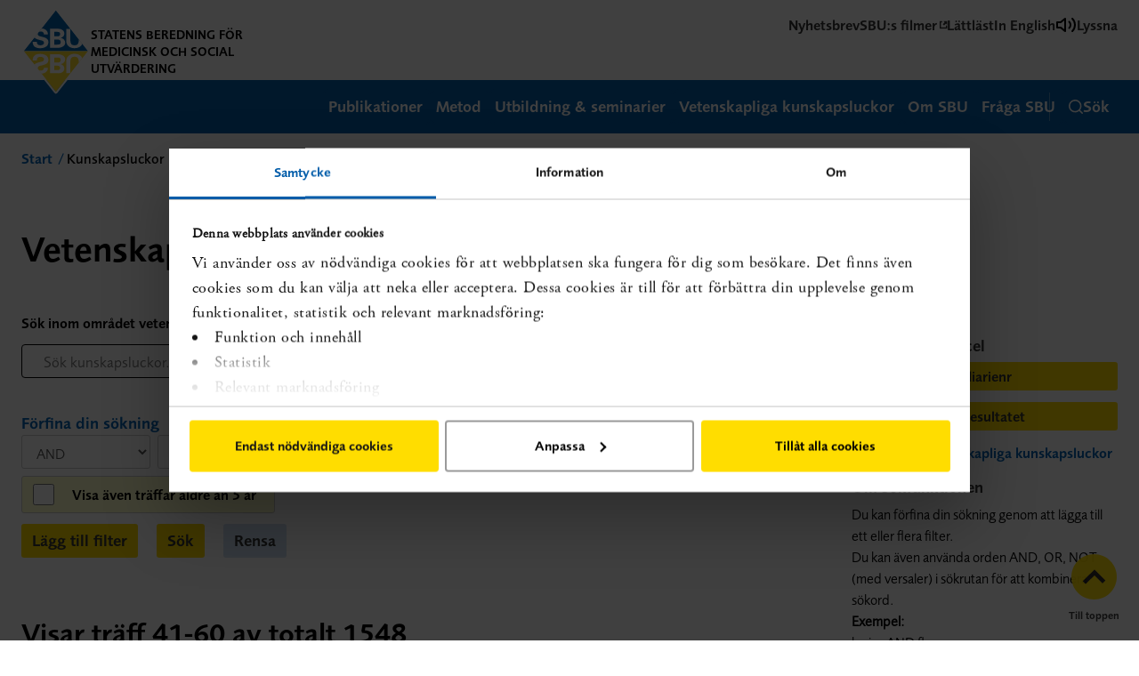

--- FILE ---
content_type: text/html; charset=utf-8
request_url: https://www.sbu.se/sv/kunskapsluckor-sok/?freetext=&page=3&op-100=AND&cat-100=%EF%BF%BD%EF%BF%BDmneskategori&value-100=Kontaktperson%2Fkontaktfamilj
body_size: 13596
content:


<!DOCTYPE html>
<html lang="sv" class="nav--curtain">
<head>
   <meta charset="utf-8">
   <meta name="viewport" content="width=device-width, initial-scale=1.0, user-scalable=1">
   <meta http-equiv="X-UA-Compatible" content="IE=edge" />
   <meta name="google-site-verification" content="I6rA8U-5pA3WqKWh1BX-j8_3JvZDCEmHCCJrUDllV7o" />
            <meta name="robots" content="noindex, nofollow" />

   <title>S&#246;k - Kunskapsluckor</title>

   <script type="text/javascript">
        !function (T, l, y) { var S = T.location, u = "script", k = "instrumentationKey", D = "ingestionendpoint", C = "disableExceptionTracking", E = "ai.device.", I = "toLowerCase", b = "crossOrigin", w = "POST", e = "appInsightsSDK", t = y.name || "appInsights"; (y.name || T[e]) && (T[e] = t); var n = T[t] || function (d) { var g = !1, f = !1, m = { initialize: !0, queue: [], sv: "4", version: 2, config: d }; function v(e, t) { var n = {}, a = "Browser"; return n[E + "id"] = a[I](), n[E + "type"] = a, n["ai.operation.name"] = S && S.pathname || "_unknown_", n["ai.internal.sdkVersion"] = "javascript:snippet_" + (m.sv || m.version), { time: function () { var e = new Date; function t(e) { var t = "" + e; return 1 === t.length && (t = "0" + t), t } return e.getUTCFullYear() + "-" + t(1 + e.getUTCMonth()) + "-" + t(e.getUTCDate()) + "T" + t(e.getUTCHours()) + ":" + t(e.getUTCMinutes()) + ":" + t(e.getUTCSeconds()) + "." + ((e.getUTCMilliseconds() / 1e3).toFixed(3) + "").slice(2, 5) + "Z" }(), iKey: e, name: "Microsoft.ApplicationInsights." + e.replace(/-/g, "") + "." + t, sampleRate: 100, tags: n, data: { baseData: { ver: 2 } } } } var h = d.url || y.src; if (h) { function a(e) { var t, n, a, i, r, o, s, c, p, l, u; g = !0, m.queue = [], f || (f = !0, t = h, s = function () { var e = {}, t = d.connectionString; if (t) for (var n = t.split(";"), a = 0; a < n.length; a++) { var i = n[a].split("="); 2 === i.length && (e[i[0][I]()] = i[1]) } if (!e[D]) { var r = e.endpointsuffix, o = r ? e.location : null; e[D] = "https://" + (o ? o + "." : "") + "dc." + (r || "services.visualstudio.com") } return e }(), c = s[k] || d[k] || "", p = s[D], l = p ? p + "/v2/track" : config.endpointUrl, (u = []).push((n = "SDK LOAD Failure: Failed to load Application Insights SDK script (See stack for details)", a = t, i = l, (o = (r = v(c, "Exception")).data).baseType = "ExceptionData", o.baseData.exceptions = [{ typeName: "SDKLoadFailed", message: n.replace(/\./g, "-"), hasFullStack: !1, stack: n + "\nSnippet failed to load [" + a + "] -- Telemetry is disabled\nHelp Link: https://go.microsoft.com/fwlink/?linkid=2128109\nHost: " + (S && S.pathname || "_unknown_") + "\nEndpoint: " + i, parsedStack: [] }], r)), u.push(function (e, t, n, a) { var i = v(c, "Message"), r = i.data; r.baseType = "MessageData"; var o = r.baseData; return o.message = 'AI (Internal): 99 message:"' + ("SDK LOAD Failure: Failed to load Application Insights SDK script (See stack for details) (" + n + ")").replace(/\"/g, "") + '"', o.properties = { endpoint: a }, i }(0, 0, t, l)), function (e, t) { if (JSON) { var n = T.fetch; if (n && !y.useXhr) n(t, { method: w, body: JSON.stringify(e), mode: "cors" }); else if (XMLHttpRequest) { var a = new XMLHttpRequest; a.open(w, t), a.setRequestHeader("Content-type", "application/json"), a.send(JSON.stringify(e)) } } }(u, l)) } function i(e, t) { f || setTimeout(function () { !t && m.core || a() }, 500) } var e = function () { var n = l.createElement(u); n.src = h; var e = y[b]; return !e && "" !== e || "undefined" == n[b] || (n[b] = e), n.onload = i, n.onerror = a, n.onreadystatechange = function (e, t) { "loaded" !== n.readyState && "complete" !== n.readyState || i(0, t) }, n }(); y.ld < 0 ? l.getElementsByTagName("head")[0].appendChild(e) : setTimeout(function () { l.getElementsByTagName(u)[0].parentNode.appendChild(e) }, y.ld || 0) } try { m.cookie = l.cookie } catch (p) { } function t(e) { for (; e.length;)!function (t) { m[t] = function () { var e = arguments; g || m.queue.push(function () { m[t].apply(m, e) }) } }(e.pop()) } var n = "track", r = "TrackPage", o = "TrackEvent"; t([n + "Event", n + "PageView", n + "Exception", n + "Trace", n + "DependencyData", n + "Metric", n + "PageViewPerformance", "start" + r, "stop" + r, "start" + o, "stop" + o, "addTelemetryInitializer", "setAuthenticatedUserContext", "clearAuthenticatedUserContext", "flush"]), m.SeverityLevel = { Verbose: 0, Information: 1, Warning: 2, Error: 3, Critical: 4 }; var s = (d.extensionConfig || {}).ApplicationInsightsAnalytics || {}; if (!0 !== d[C] && !0 !== s[C]) { method = "onerror", t(["_" + method]); var c = T[method]; T[method] = function (e, t, n, a, i) { var r = c && c(e, t, n, a, i); return !0 !== r && m["_" + method]({ message: e, url: t, lineNumber: n, columnNumber: a, error: i }), r }, d.autoExceptionInstrumented = !0 } return m }(y.cfg); (T[t] = n).queue && 0 === n.queue.length && n.trackPageView({}) }(window, document, {
            src: "https://az416426.vo.msecnd.net/scripts/b/ai.2.min.js", // The SDK URL Source
            cfg: { // Application Insights Configuration
                instrumentationKey: "46fffdf1-40ae-4a07-9144-e5922832de38"
            }
        });
   </script>

   <!-- Google Tag Manager -->
   <script>
      (function (w, d, s, l, i) {
         w[l] = w[l] || []; w[l].push({
            'gtm.start': new Date().getTime(), event: 'gtm.js'
         }); var f = d.getElementsByTagName(s)[0],
            j = d.createElement(s), dl = l != 'dataLayer' ? '&l=' + l : ''; j.async = true; j.src =
               'https://www.googletagmanager.com/gtm.js?id=' + i + dl; f.parentNode.insertBefore(j, f);
      })(window, document, 'script', 'dataLayer', 'GTM-W6389ZF');
   </script>
   <!-- End Google Tag Manager -->

   
   <meta property='og:title' content='S&#246;k - Kunskapsluckor' />
<meta property='og:description' content='' />
<meta property='og:url' content='https://www.sbu.se/sv/kunskapsluckor-sok/' />
<meta property='og:image' content='https://www.sbu.se/globalassets/publikationstyper/kunskapsluckor.jpg' />
<meta property='twitter:card' content='summary' />
<meta property='twitter:title' content='S&#246;k - Kunskapsluckor' />
<meta property='twitter:description' content='' />
<meta property='twitter:image' content='https://www.sbu.se/globalassets/publikationstyper/kunskapsluckor.jpg' />

   <link rel="alternate" type="application/rss+xml" href="/feed" />
   <link rel="alternate" type="application/rss+xml" title="SBU - Socialtjänst" href="/socialservicefeed" />
   <link type="text/css" rel="stylesheet" href="//fast.fonts.net/cssapi/9f8994c3-0d85-44c6-9bfd-57584f199a37.css" />


   <link rel="canonical" href="https://www.sbu.se/sv/kunskapsluckor-sok/" />
   

      <link rel="alternate" hreflang="en" href="/en/search-evidence-gaps/" />

   <script>window.dataLayer = window.dataLayer || [];</script>

   <script type="text/javascript" src="/static/js/sbu.js?v=119ec52430fffa4ffa001996718a31a3"></script>
   <!--[if lt IE 9]>
       <script src="//html5shiv.googlecode.com/svn/trunk/html5.js"></script>
   <![endif]-->

   <link rel="stylesheet" href=/static/css/sbu.css?v=cbf5d42ecb98f55ee938ce0e046d1cfc />
   <link rel="shortcut icon" href="/favicon.ico" />

   
    <script>SBU.KnowledgeGapSearch.init();</script>


   <script type="text/javascript">
      var _baTheme = 0,
         _baUseCookies = true,
         _baHideOnLoad = true,
         _baHiddenMode = true,
         _ba = true;
   </script>

      <script type="text/javascript"
              src="https://www.browsealoud.com/plus/scripts/3.1.0/ba.js"
              crossorigin="anonymous"
              integrity="sha256-VCrJcQdV3IbbIVjmUyF7DnCqBbWD1BcZ/1sda2KWeFc= sha384-k2OQFn+wNFrKjU9HiaHAcHlEvLbfsVfvOnpmKBGWVBrpmGaIleDNHnnCJO4z2Y2H sha512-gxDfysgvGhVPSHDTieJ/8AlcIEjFbF3MdUgZZL2M5GXXDdIXCcX0CpH7Dh6jsHLOLOjRzTFdXASWZtxO+eMgyQ=="></script>

   
<script type="text/javascript">var appInsights=window.appInsights||function(config){function t(config){i[config]=function(){var t=arguments;i.queue.push(function(){i[config].apply(i,t)})}}var i={config:config},u=document,e=window,o="script",s="AuthenticatedUserContext",h="start",c="stop",l="Track",a=l+"Event",v=l+"Page",r,f;setTimeout(function(){var t=u.createElement(o);t.src=config.url||"https://js.monitor.azure.com/scripts/a/ai.0.js";u.getElementsByTagName(o)[0].parentNode.appendChild(t)});try{i.cookie=u.cookie}catch(y){}for(i.queue=[],r=["Event","Exception","Metric","PageView","Trace","Dependency"];r.length;)t("track"+r.pop());return t("set"+s),t("clear"+s),t(h+a),t(c+a),t(h+v),t(c+v),t("flush"),config.disableExceptionTracking||(r="onerror",t("_"+r),f=e[r],e[r]=function(config,t,u,e,o){var s=f&&f(config,t,u,e,o);return s!==!0&&i["_"+r](config,t,u,e,o),s}),i}({instrumentationKey:"c0c5caa2-74a5-4c89-ac7b-b5965f69627c",sdkExtension:"a"});window.appInsights=appInsights;appInsights.queue&&appInsights.queue.length===0&&appInsights.trackPageView();</script></head>

<body class="default-theme nlm-xml-export-97825 browse-aloud-v310-102549 articlematrix-excel-import-105078 evidence-filter-107570 webservice-award-active-102673">
   <!-- Google Tag Manager (noscript) -->
   <noscript>
      <iframe src="https://www.googletagmanager.com/ns.html?id=GTM-W6389ZF"
              height="0" width="0" style="display:none;visibility:hidden"></iframe>
   </noscript>
   <!-- End Google Tag Manager (noscript) -->
   <div role="region" aria-label="skip-link">
      <a class="toMaincontent" href="#maincontent">
         Hoppa till textinnehållet
      </a>
   </div>

   <div id="body">


      <header class="header">
         <div class="header__inner">
            <a class="logo" href="/sv/" title="Till startsidan">
                  <img class="logo__image" src="/static/images/logo.svg" alt="SBU">
               <em class="logo__payoff">Statens beredning f&#246;r medicinsk och social utv&#228;rdering</em>
            </a>
<ul class="hero__tools">
    <li class="hero__toolsitem">

      <a class="hero__toolslink" href="/sv/prenumerera-pa-information/">Nyhetsbrev</a>
    </li>
    <li class="hero__toolsitem">

      <a class="hero__toolslink" href="https://play.sbu.se/">SBU:s filmer</a>
    </li>
    <li class="hero__toolsitem">

      <a class="hero__toolslink" href="/sv/om-sbu/lattlast-om-sbu/">L&#228;ttl&#228;st</a>
    </li>


    <li class="hero__toolsitem">

      <a class="hero__toolslink" href="/en/search-evidence-gaps/" lang="en">
        In English
      </a>
    </li>

    <li class="hero__toolsitem">
      <a class="hero__toolslink" href="#" onclick="toggleBar();"
         title="Aktivera Talande Webb">
        <svg width="24" height="24" viewBox="0 0 24 24" fill="none" xmlns="http://www.w3.org/2000/svg" aria-hidden="true">
          <path d="M11 5L6 9H2V15H6L11 19V5Z" stroke="black" stroke-width="2" stroke-linecap="round" stroke-linejoin="round" />
          <path d="M15.54 8.45996C16.4774 9.3976 17.004 10.6691 17.004 11.995C17.004 13.3208 16.4774 14.5923 15.54 15.53" stroke="black" stroke-width="2" stroke-linecap="round" stroke-linejoin="round" />
          <path d="M19.0701 4.92993C20.9448 6.80521 21.9979 9.34829 21.9979 11.9999C21.9979 14.6516 20.9448 17.1947 19.0701 19.0699" stroke="black" stroke-width="2" stroke-linecap="round" stroke-linejoin="round" />
        </svg>
        Lyssna
      </a>
    </li>
</ul>         </div>
         <div class="menubar">
            <div class="menubar__inner">
               <nav>
                  <ul>
                        <li>
                           <a class="menubar__link" href="/sv/publikationssok/">
                              Publikationer
                           </a>
                        </li>
                                             <li>
                           <a class="menubar__link" href="/sv/metod/">
                              Metod
                           </a>
                        </li>
                                             <li>
                           <a class="menubar__link" href="/sv/metod/utbildning/">
                              Utbildning &amp; seminarier
                           </a>
                        </li>
                                             <li>
                           <a class="menubar__link" href="/sv/publikationer/vetenskapligakunskapsluckor/">
                              Vetenskapliga kunskapsluckor
                           </a>
                        </li>
                                             <li>
                           <a class="menubar__link" href="/sv/om-sbu/">
                              Om SBU
                           </a>
                        </li>
                                                                  <li>
                           <a class="menubar__link" href="/sv/om-sbu/fraga-sbu/">
                              Fr&#229;ga SBU
                           </a>
                        </li>
                  </ul>
               </nav>
               <button class="menubar__link menubar__link--mobile" id="mobilenav-toggle">
                  <svg width="24" height="24" viewBox="0 0 24 24" fill="none" xmlns="http://www.w3.org/2000/svg" class="menubar__link--mobile__open">
                     <path d="M4 12H20" stroke="white" stroke-width="2" stroke-linecap="round" stroke-linejoin="round" />
                     <path d="M4 6H20" stroke="white" stroke-width="2" stroke-linecap="round" stroke-linejoin="round" />
                     <path d="M4 18H20" stroke="white" stroke-width="2" stroke-linecap="round" stroke-linejoin="round" />
                  </svg>
                  <svg width="20" height="20" viewBox="0 0 20 20" fill="none" xmlns="http://www.w3.org/2000/svg" aria-hidden="true" class="menubar__link--mobile__close">
                     <path d="M17 3L3 17" stroke="white" stroke-width="2" stroke-linecap="round" stroke-linejoin="round" />
                     <path d="M3 3L17 17" stroke="white" stroke-width="2" stroke-linecap="round" stroke-linejoin="round" />
                  </svg>
                  Meny
               </button>
               <a href="/sv/sok/" class="menubar__link menubar__link--search" id="quicksearch-toggle">
                  <svg width="16" height="16" viewBox="0 0 16 16" fill="none" xmlns="http://www.w3.org/2000/svg" aria-hidden="true" class="menubar__link--search__open">
                     <path fill-rule="evenodd" clip-rule="evenodd" d="M7.2 1.6C4.10721 1.6 1.6 4.10721 1.6 7.2C1.6 10.2928 4.10721 12.8 7.2 12.8C10.2928 12.8 12.8 10.2928 12.8 7.2C12.8 4.10721 10.2928 1.6 7.2 1.6ZM0 7.2C0 3.22355 3.22355 0 7.2 0C11.1765 0 14.4 3.22355 14.4 7.2C14.4 11.1765 11.1765 14.4 7.2 14.4C3.22355 14.4 0 11.1765 0 7.2Z" fill="white" />
                     <path fill-rule="evenodd" clip-rule="evenodd" d="M11.1542 11.1542C11.4667 10.8417 11.9732 10.8417 12.2858 11.1542L15.7656 14.6341C16.0781 14.9466 16.0781 15.4531 15.7656 15.7656C15.4531 16.0781 14.9466 16.0781 14.6341 15.7656L11.1542 12.2858C10.8417 11.9732 10.8417 11.4667 11.1542 11.1542Z" fill="white" />
                  </svg>

                  <svg width="16" height="16" viewBox="0 0 16 16" fill="none" xmlns="http://www.w3.org/2000/svg" aria-hidden="true" class="menubar__link--search__close">
                     <path d="M13.6 2.4L2.4 13.6" stroke="white" stroke-width="1.6" stroke-linecap="round" stroke-linejoin="round" />
                     <path d="M2.4 2.4L13.6 13.6" stroke="white" stroke-width="1.6" stroke-linecap="round" stroke-linejoin="round" />
                  </svg>

                  S&#246;k
               </a>
            </div>
         </div>



         <nav id="nav" class="nav">
            <div class="wrap nav-wrap">
               <ul aria-label="Huvudmeny" class="nav-global nav-level-0"><li><a class="nav-anchor nav-anchor--global nav-anchor--first" href="/sv/publikationssok/" id="meny"><span>Publikationer</span></a></li>
<li class="nav-children"><a class="nav-anchor nav-anchor--global" href="/sv/metod/"><span>Metod</span></a><a href="#" class="nav-expand" data-id="49039" data-level="1" role="button" aria-expanded="false"><span class="icon icon-plus" aria-hidden="true"></span>Visa undermeny</a><ul aria-label="Undermeny" class="nav-local nav-level-1"><li><a class="nav-anchor nav-anchor--local" href="/sv/metod/metodboken-2023/"><span>Metodboken</span></a></li>
<li><a class="nav-anchor nav-anchor--local" href="/sv/metod/core-outcome-set-cos-en-lista-av-centrala-utfall/"><span>Prioriterade utfall, Core Outcome set (COS)</span></a></li>
<li><a class="nav-anchor nav-anchor--local" href="/sv/metod/halsoekonomi/"><span>Hälsoekonomi</span></a></li>
<li class="nav-children"><a class="nav-anchor nav-anchor--local" href="/sv/metod/utbildning/"><span>Utbildning & seminarier</span></a><a href="#" class="nav-expand" data-id="23101" data-level="2" role="button" aria-expanded="false"><span class="icon icon-plus" aria-hidden="true"></span>Visa undermeny</a></li>
<li><a class="nav-anchor nav-anchor--local" href="/sv/metod/evidens-pa-8-minuter/"><span>Evidens på 8 minuter</span></a></li>
<li class="nav-children"><a class="nav-anchor nav-anchor--local" href="/sv/metod/vara-processer/"><span>Våra processer</span></a><a href="#" class="nav-expand" data-id="69039" data-level="2" role="button" aria-expanded="false"><span class="icon icon-plus" aria-hidden="true"></span>Visa undermeny</a></li>
<li class="nav-children"><a class="nav-anchor nav-anchor--local" href="/sv/metod/litteratursokning/"><span>Litteratursökning</span></a><a href="#" class="nav-expand" data-id="48301" data-level="2" role="button" aria-expanded="false"><span class="icon icon-plus" aria-hidden="true"></span>Visa undermeny</a></li>
<li><a class="nav-anchor nav-anchor--local" href="/sv/metod/utvecklingsprojekt/"><span>Utvecklingsprojekt</span></a></li>
<li><a class="nav-anchor nav-anchor--local" href="/sv/metod/en-film-om-hur-man-gor-en-systematisk-oversikt/"><span>Filmer om SBU:s metod</span></a></li>
<li><a class="nav-anchor nav-anchor--local" href="/sv/metod/ovriga-metoder/"><span>Övriga metoder</span></a></li>
<li><a class="nav-anchor nav-anchor--local" href="/sv/metod/sbu-termer-med-definitioner/"><span>SBU-termer med definitioner</span></a></li>
<li><a class="nav-anchor nav-anchor--local" href="/sv/metod/ordforklaringar-och-forkortningar-i-sbus-publikationer/"><span>Ordförklaringar och förkortningar i SBU:s publikationer</span></a></li>
</ul></li>
<li class="nav-children"><a class="nav-anchor nav-anchor--global" href="/sv/metod/utbildning/"><span>Utbildning & seminarier</span></a><a href="#" class="nav-expand" data-id="23101" data-level="1" role="button" aria-expanded="false"><span class="icon icon-plus" aria-hidden="true"></span>Visa undermeny</a><ul class="nav-level-1"><li><a class="nav-anchor nav-anchor--local" href="/sv/metod/utbildning/vikten-av-sammanstalld-forskning-feb-2026/"><span>Vikten av sammanställd forskning  - om SBU:s arbete med att granska och sammanställa olika typer av forskning och hur det kan vara till nytta för dig (februari 2026)</span></a></li>
<li><a class="nav-anchor nav-anchor--local" href="/sv/metod/utbildning/att-granska-en-systematisk-oversikt-mars-2026/"><span>Att granska en systematisk översikt (mars 2026)</span></a></li>
<li><a class="nav-anchor nav-anchor--local" href="/sv/metod/utbildning/introduktion-att-gora-en-systematisk-oversikt-april-2026/"><span>Introduktion att göra en systematisk översikt (april 2026)</span></a></li>
<li><a class="nav-anchor nav-anchor--local" href="/sv/metod/utbildning/introduktion-att-gora-en-kvalitativ-evidenssyntes-april/"><span>Introduktion att göra en kvalitativ evidenssyntes (april 2026)</span></a></li>
<li><a class="nav-anchor nav-anchor--local" href="/sv/metod/utbildning/vikten-av-sammanstalld-forskning/"><span>Vikten av sammanställd forskning  - om SBU:s arbete med att granska och sammanställa olika typer av forskning och hur det kan vara till nytta för dig (juni 2026)</span></a></li>
<li><a class="nav-anchor nav-anchor--local" href="/sv/metod/utbildning/utbildning-om-htar-for-patientorganisationer/"><span>Utbildning om HTAR för patientorganisationer</span></a></li>
</ul></li>
<li class="nav-children"><a class="nav-anchor nav-anchor--global" href="/sv/om-sbu/"><span>Om SBU</span></a><a href="#" class="nav-expand" data-id="11875" data-level="1" role="button" aria-expanded="false"><span class="icon icon-plus" aria-hidden="true"></span>Visa undermeny</a><ul aria-label="Undermeny" class="nav-local nav-level-1"><li><a class="nav-anchor nav-anchor--local" href="/sv/om-sbu/instruktion--regleringsbrev/"><span>Uppdrag och redovisning</span></a></li>
<li><a class="nav-anchor nav-anchor--local" href="/sv/om-sbu/strategi/"><span>SBU:s strategi</span></a></li>
<li class="nav-children"><a class="nav-anchor nav-anchor--local" href="/sv/om-sbu/organisation/"><span>Organisation</span></a><a href="#" class="nav-expand" data-id="12112" data-level="2" role="button" aria-expanded="false"><span class="icon icon-plus" aria-hidden="true"></span>Visa undermeny</a></li>
<li class="nav-children"><a class="nav-anchor nav-anchor--local" href="/sv/om-sbu/jobba-hos-oss/"><span>Jobba hos oss</span></a><a href="#" class="nav-expand" data-id="38717" data-level="2" role="button" aria-expanded="false"><span class="icon icon-plus" aria-hidden="true"></span>Visa undermeny</a></li>
<li class="nav-children"><a class="nav-anchor nav-anchor--local" href="/sv/om-sbu/samverkan-och-natverk/"><span>Samverkan och nätverk</span></a><a href="#" class="nav-expand" data-id="68779" data-level="2" role="button" aria-expanded="false"><span class="icon icon-plus" aria-hidden="true"></span>Visa undermeny</a></li>
<li><a class="nav-anchor nav-anchor--local" href="/sv/om-sbu/fraga-sbu/"><span>Fråga SBU</span></a></li>
<li><a class="nav-anchor nav-anchor--local" href="/sv/om-sbu/remissvar/"><span>Remissvar</span></a></li>
<li><a class="nav-anchor nav-anchor--local" href="/sv/om-sbu/lattlast-om-sbu/"><span>Lättläst om SBU</span></a></li>
<li class="nav-children"><a class="nav-anchor nav-anchor--local" href="/sv/om-sbu/HTA-forordningen-HTAR/"><span>HTA-förordningen, HTAR</span></a><a href="#" class="nav-expand" data-id="106438" data-level="2" role="button" aria-expanded="false"><span class="icon icon-plus" aria-hidden="true"></span>Visa undermeny</a></li>
<li><a class="nav-anchor nav-anchor--local" href="/sv/om-sbu/deklaration-av-jav-intressekonflikter-eller-andra-bindningar-/"><span>Jäv, intressekonflikter eller andra bindningar</span></a></li>
<li><a class="nav-anchor nav-anchor--local" href="/sv/om-sbu/kort-om-sbu-pa-andra-sprak/"><span>Kort om SBU på andra språk</span></a></li>
<li><a class="nav-anchor nav-anchor--local" href="/sv/kontakt2/"><span>Kontakt</span></a></li>
</ul></li>
<li><a class="nav-anchor nav-anchor--global nav-anchor--last" href="/sv/om-sbu/fraga-sbu/"><span>Fråga SBU</span></a></li>
</ul>
<ul class="hero__tools">
    <li class="hero__toolsitem">

      <a class="hero__toolslink" href="/sv/prenumerera-pa-information/">Nyhetsbrev</a>
    </li>
    <li class="hero__toolsitem">

      <a class="hero__toolslink" href="https://play.sbu.se/">SBU:s filmer</a>
    </li>
    <li class="hero__toolsitem">

      <a class="hero__toolslink" href="/sv/om-sbu/lattlast-om-sbu/">L&#228;ttl&#228;st</a>
    </li>


    <li class="hero__toolsitem">

      <a class="hero__toolslink" href="/en/search-evidence-gaps/" lang="en">
        In English
      </a>
    </li>

    <li class="hero__toolsitem">
      <a class="hero__toolslink" href="#" onclick="toggleBar();"
         title="Aktivera Talande Webb">
        <svg width="24" height="24" viewBox="0 0 24 24" fill="none" xmlns="http://www.w3.org/2000/svg" aria-hidden="true">
          <path d="M11 5L6 9H2V15H6L11 19V5Z" stroke="black" stroke-width="2" stroke-linecap="round" stroke-linejoin="round" />
          <path d="M15.54 8.45996C16.4774 9.3976 17.004 10.6691 17.004 11.995C17.004 13.3208 16.4774 14.5923 15.54 15.53" stroke="black" stroke-width="2" stroke-linecap="round" stroke-linejoin="round" />
          <path d="M19.0701 4.92993C20.9448 6.80521 21.9979 9.34829 21.9979 11.9999C21.9979 14.6516 20.9448 17.1947 19.0701 19.0699" stroke="black" stroke-width="2" stroke-linecap="round" stroke-linejoin="round" />
        </svg>
        Lyssna
      </a>
    </li>
</ul>            </div>
         </nav>


    <div class="quicksearch quicksearch--hidden" role="search" id="quicksearch">
        <form action="/sv/kunskapsluckor-sok/" method="GET">
            <input type="search" id="search-query" name="q" class="quicksearch__query"
                   aria-label="S&#246;k"
                   value=""
                   placeholder="S&#246;k kunskapsluckor..." />

            <button type="submit" id="search" class="quicksearch__button" aria-label="S&#246;k">
                <svg width="20" height="20" viewBox="0 0 20 20" xmlns="http://www.w3.org/2000/svg" aria-hidden="true" class="menubar__link--search__open">
                    <path fill-rule="evenodd" clip-rule="evenodd" d="M9 2C5.13401 2 2 5.13401 2 9C2 12.866 5.13401 16 9 16C12.866 16 16 12.866 16 9C16 5.13401 12.866 2 9 2ZM0 9C0 4.02944 4.02944 0 9 0C13.9706 0 18 4.02944 18 9C18 13.9706 13.9706 18 9 18C4.02944 18 0 13.9706 0 9Z" />
                    <path fill-rule="evenodd" clip-rule="evenodd" d="M13.9428 13.9428C14.3333 13.5523 14.9665 13.5523 15.357 13.9428L19.707 18.2928C20.0975 18.6833 20.0975 19.3165 19.707 19.707C19.3165 20.0975 18.6833 20.0975 18.2928 19.707L13.9428 15.357C13.5523 14.9665 13.5523 14.3333 13.9428 13.9428Z" />
                </svg>
            </button>
        </form>
    </div>


      </header>

      <div id="js-content-wrapper">
            <div id="maincontent" class="content grid" role="main">


<nav class="grid-col-8 grid-col-narrow-12 breadcrumbs">
    <ol>
        <li><a href="/sv/">Start</a></li>
        <li class="breadcrumbs__current">Kunskapsluckor</li>
    </ol>
    
</nav>


    <h1 class="knowledgegaps-heading">Vetenskapliga kunskapsluckor</h1>



    <div class="grid-col-9 grid-col-narrow-12 content__main">
        <form action="/sv/kunskapsluckor-sok/" method="GET" class="kg-searchform kg-searchform--main">
            <label class="kg-searchform__label" for="search-query-gap">S&#246;k inom omr&#229;det vetenskapliga kunskapsluckor</label>
            <input type="search" id="search-query-gap" name="q" class="quicksearch__query"
                   aria-label="S&#246;kterm"
                   value=""
                   placeholder="S&#246;k kunskapsluckor..." />

            <fieldset class="filterset">
                <legend>F&#246;rfina din s&#246;kning</legend>
                <div class="filters">

    <div class="filter grid">
        <div class="grid-col-2">
            <select aria-label="Välj operation" class="filter__operation" id="op-100" name="op-100"><option selected="selected" value="AND">AND</option>
<option value="OR">OR</option>
<option value="NOT">NOT</option>
</select>
        </div>
        <div class="grid-col-3">
            <select aria-label="Välj filter" class="filter__category" id="cat-100" name="cat-100"><option value="-- Välj filter --">-- V&#228;lj filter --</option>
<option value="Övergripande Område">&#214;vergripande Omr&#229;de</option>
<option value="Åldersgrupp">&#197;ldersgrupp</option>
<option value="Kön">K&#246;n</option>
<option value="Källa">K&#228;lla</option>
<option value="Ämneskategori">&#196;mneskategori</option>
<option value="Typ av kunskapslucka">Typ av kunskapslucka</option>
<option value="Prioriterad kunskapslucka">Prioriterad kunskapslucka</option>
</select>
        </div>
        <div class="grid-col-6">
            <select aria-label="Välj värde" class="filter__value" id="value-100" name="value-100"><option value="-">-</option>
</select>
        </div>
        <div class="grid-col-1">
            <button class="button button--inline filter__remove" name="remove-filter"
                    type="button" title="Ta bort filter">
                -
            </button>
        </div>
    </div>
                </div>
                <label class="include-lbl">
                    <input type="checkbox" name="outd" value="true"  />
                    Visa &#228;ven tr&#228;ffar &#228;ldre &#228;n 5 &#229;r
                </label>
                <div>
                    <button class="button button--inline filter__addnew" name="add-filter" type="button">L&#228;gg till filter</button>
                    <button type="submit" name="format" value="web" class="button button--inline">S&#246;k</button>
                    <button class="button button--inline button--alternate" id="reset-button" type="button">Rensa</button>
                </div>
            </fieldset>
        </form>
        <h2 class="content__title content__title--search content__title--kgsearch">Visar träff <em class='searchTitle__hits'>41-60</em> av totalt <em class='searchTitle__hits'>1548</em></h2>
            <em class="searchInfo__knowledgegaps">
                S&#246;kresultatet visar endast vetenskapliga kunskapsluckor.<br />
                <a href="/sv/sok/">Vill du s&#246;ka bland v&#229;ra publikationer och andra sidor klicka h&#228;r</a>
            </em>

        <div class="searchSorting searchSorting--space searchSorting-gaps">
            <div class="searchSortingContent">
                <span class="searchSorting__label">Sortera efter:</span>
                        <span class="searchSorting__option searchSorting__option--selected">Publiceringsdatum</span>

                        <a href="/sv/kunskapsluckor-sok/?freetext=&amp;sort=title&amp;page=3&amp;op-100=AND&amp;cat-100=%EF%BF%BD%EF%BF%BDmneskategori&amp;value-100=Kontaktperson%2Fkontaktfamilj" class="searchSorting__option">Titel</a>

                        <a href="/sv/kunskapsluckor-sok/?freetext=&amp;sort=type&amp;page=3&amp;op-100=AND&amp;cat-100=%EF%BF%BD%EF%BF%BDmneskategori&amp;value-100=Kontaktperson%2Fkontaktfamilj" class="searchSorting__option">Typ av kunskapslucka</a>

                        <a href="/sv/kunskapsluckor-sok/?freetext=&amp;sort=diarienr&amp;page=3&amp;op-100=AND&amp;cat-100=%EF%BF%BD%EF%BF%BDmneskategori&amp;value-100=Kontaktperson%2Fkontaktfamilj" class="searchSorting__option">Diarienr</a>

                        <a href="/sv/kunskapsluckor-sok/?freetext=&amp;sort=relevans&amp;page=3&amp;op-100=AND&amp;cat-100=%EF%BF%BD%EF%BF%BDmneskategori&amp;value-100=Kontaktperson%2Fkontaktfamilj" class="searchSorting__option">Relevans</a>

            </div>
        </div>

        <ul class="searchResultList content__list">
                <li class="searchResult">
                    <h2 class="searchResult__header">
                        <a href="/sv/publikationer/kunskapsluckor/positivt-beteendestod-pbs-for-barn-med-autism-och-utmanande-beteende-jamfort-med-ingen-eller-annan-behandling-samt-vantelista/" class="searchResult__link">Positivt beteendest&#246;d (PBS) f&#246;r barn med autism och utmanande beteende, j&#228;mf&#246;rt med ingen eller annan behandling samt v&#228;ntelista</a>
                    </h2>
                    <div class="searchResult__metadataWrapper">
                        <p>
                            <strong class="searchResult__metadata searchResult__metadata--large">Fler prim&#228;rstudier beh&#246;vs.</strong>
                            <strong class="searchResult__metadata searchResult__metadata--large">Publicerad 2025-10-09</strong>
                            <strong class="searchResult__metadata searchResult__metadata--large">Diarienr. SBU 2025/1178</strong>
                        </p>
                    </div>

                </li>
                <li class="searchResult">
                    <h2 class="searchResult__header">
                        <a href="/sv/publikationer/kunskapsluckor/tyngdtacke-jamfort-med-ingen-eller-annan-behandling-vid-autism-hos-barn-med-insomni-och-otillracklig-effekt-av-stod-for-goda-somnvanor/" class="searchResult__link">Tyngdt&#228;cke, j&#228;mf&#246;rt med ingen eller annan behandling, vid autism hos barn med insomni och otillr&#228;cklig effekt av st&#246;d f&#246;r goda s&#246;mnvanor</a>
                    </h2>
                    <div class="searchResult__metadataWrapper">
                        <p>
                            <strong class="searchResult__metadata searchResult__metadata--large">Fler prim&#228;rstudier beh&#246;vs.</strong>
                            <strong class="searchResult__metadata searchResult__metadata--large">Publicerad 2025-10-09</strong>
                            <strong class="searchResult__metadata searchResult__metadata--large">Diarienr. SBU 2025/1172</strong>
                        </p>
                    </div>

                </li>
                <li class="searchResult">
                    <h2 class="searchResult__header">
                        <a href="/sv/publikationer/kunskapsluckor/psykoedukation-for-barn-med-adhd-jamfort-med-ingen-psykoedukation-avseende-flera-utfall/" class="searchResult__link">Psykoedukation f&#246;r barn med adhd, j&#228;mf&#246;rt med ingen psykoedukation, avseende flera utfall</a>
                    </h2>
                        <strong class="searchResultList__subtitle">Prioriterad av patienter, brukare eller klienter, anh&#246;riga och profession</strong>
                    <div class="searchResult__metadataWrapper">
                        <p>
                            <strong class="searchResult__metadata searchResult__metadata--large">Fler prim&#228;rstudier beh&#246;vs.</strong>
                            <strong class="searchResult__metadata searchResult__metadata--large">Publicerad 2025-10-09</strong>
                            <strong class="searchResult__metadata searchResult__metadata--large">Diarienr. SBU 2025/1180</strong>
                        </p>
                    </div>

                </li>
                <li class="searchResult">
                    <h2 class="searchResult__header">
                        <a href="/sv/publikationer/kunskapsluckor/korttidsbehandling--1-ar-med-icke-centralstimulerande-lakemedel-for-barn-med-adhd-jamfort-med-placebo-avseende-flera-utfall/" class="searchResult__link">Korttidsbehandling (≤ 1 &#229;r) med icke-centralstimulerande l&#228;kemedel f&#246;r barn med adhd, j&#228;mf&#246;rt med placebo, avseende flera utfall</a>
                    </h2>
                    <div class="searchResult__metadataWrapper">
                        <p>
                            <strong class="searchResult__metadata searchResult__metadata--large">Fler prim&#228;rstudier beh&#246;vs.</strong>
                            <strong class="searchResult__metadata searchResult__metadata--large">Publicerad 2025-10-09</strong>
                            <strong class="searchResult__metadata searchResult__metadata--large">Diarienr. SBU 2025/1177</strong>
                        </p>
                    </div>

                </li>
                <li class="searchResult">
                    <h2 class="searchResult__header">
                        <a href="/sv/publikationer/kunskapsluckor/korttidsbehandling--1-ar-med-centralstimulerande-lakemedel-for-barn-med-adhd-jamfort-med-placebo-avseende-flera-utfall/" class="searchResult__link">Korttidsbehandling (≤ 1 &#229;r) med centralstimulerande l&#228;kemedel f&#246;r barn med adhd, j&#228;mf&#246;rt med placebo, avseende flera utfall</a>
                    </h2>
                    <div class="searchResult__metadataWrapper">
                        <p>
                            <strong class="searchResult__metadata searchResult__metadata--large">Fler prim&#228;rstudier beh&#246;vs.</strong>
                            <strong class="searchResult__metadata searchResult__metadata--large">Publicerad 2025-10-09</strong>
                            <strong class="searchResult__metadata searchResult__metadata--large">Diarienr. SBU 2025/1176</strong>
                        </p>
                    </div>

                </li>
                <li class="searchResult">
                    <h2 class="searchResult__header">
                        <a href="/sv/publikationer/kunskapsluckor/information-till-narstaende-fran-halso--och-sjukvarden-om-stod-som-erbjuds-av-andra-huvudman-vid-adhd-eller-autism-jamfort-med-ingen-information-om-tillgangligt-stod/" class="searchResult__link">Information till n&#228;rst&#229;ende fr&#229;n h&#228;lso- och sjukv&#229;rden om st&#246;d som erbjuds av andra huvudm&#228;n vid adhd eller autism, j&#228;mf&#246;rt med ingen information om tillg&#228;ngligt st&#246;d</a>
                    </h2>
                    <div class="searchResult__metadataWrapper">
                        <p>
                            <strong class="searchResult__metadata searchResult__metadata--large">Fler prim&#228;rstudier beh&#246;vs.</strong>
                            <strong class="searchResult__metadata searchResult__metadata--large">Publicerad 2025-10-08</strong>
                            <strong class="searchResult__metadata searchResult__metadata--large">Diarienr. SBU 2025/1163</strong>
                        </p>
                    </div>

                </li>
                <li class="searchResult">
                    <h2 class="searchResult__header">
                        <a href="/sv/publikationer/kunskapsluckor/kompetensutveckling-om-adhd-och-autism-inom-primarvarden-elevhalsan-och-den-specialiserade-halso--och-sjukvarden-jamfort-med-ingen-kompetensutveckling-om-adhd-och-autism/" class="searchResult__link">Kompetensutveckling om adhd och autism inom prim&#228;rv&#229;rden, elevh&#228;lsan och den specialiserade h&#228;lso- och sjukv&#229;rden, j&#228;mf&#246;rt med ingen kompetensutveckling om adhd och autism</a>
                    </h2>
                    <div class="searchResult__metadataWrapper">
                        <p>
                            <strong class="searchResult__metadata searchResult__metadata--large">Fler prim&#228;rstudier beh&#246;vs.</strong>
                            <strong class="searchResult__metadata searchResult__metadata--large">Publicerad 2025-10-08</strong>
                            <strong class="searchResult__metadata searchResult__metadata--large">Diarienr. SBU 2025/1164</strong>
                        </p>
                    </div>

                </li>
                <li class="searchResult">
                    <h2 class="searchResult__header">
                        <a href="/sv/publikationer/kunskapsluckor/kompetensutveckling-om-adhd-och-autism-for-personal-i-socialtjansten-jamfort-med-ingen-kompetensutveckling-om-adhd-och-autism/" class="searchResult__link">Kompetensutveckling om adhd och autism f&#246;r personal i socialtj&#228;nsten, j&#228;mf&#246;rt med ingen kompetensutveckling om adhd och autism</a>
                    </h2>
                    <div class="searchResult__metadataWrapper">
                        <p>
                            <strong class="searchResult__metadata searchResult__metadata--large">Fler prim&#228;rstudier beh&#246;vs.</strong>
                            <strong class="searchResult__metadata searchResult__metadata--large">Publicerad 2025-10-08</strong>
                            <strong class="searchResult__metadata searchResult__metadata--large">Diarienr. SBU 2025/1166</strong>
                        </p>
                    </div>

                </li>
                <li class="searchResult">
                    <h2 class="searchResult__header">
                        <a href="/sv/publikationer/kunskapsluckor/sensorisk-integration-baserad-pa-ayres-modell-jamfort-med-inga-insatser-for-okad-formaga-att-bearbeta-och-integrera-sinnesintryck-vid-autism-eller-adhd-hos-barn-och-vuxnany-sida/" class="searchResult__link">Sensorisk integration baserad p&#229; Ayres modell, j&#228;mf&#246;rt med inga insatser f&#246;r &#246;kad f&#246;rm&#229;ga att bearbeta och integrera sinnesintryck, vid autism eller adhd hos barn och vuxna</a>
                    </h2>
                    <div class="searchResult__metadataWrapper">
                        <p>
                            <strong class="searchResult__metadata searchResult__metadata--large">Fler prim&#228;rstudier beh&#246;vs.</strong>
                            <strong class="searchResult__metadata searchResult__metadata--large">Publicerad 2025-10-08</strong>
                            <strong class="searchResult__metadata searchResult__metadata--large">Diarienr. SBU 2025/1156</strong>
                        </p>
                    </div>

                </li>
                <li class="searchResult">
                    <h2 class="searchResult__header">
                        <a href="/sv/publikationer/kunskapsluckor/adhd-lakemedel-for-barn--13-ar-och-vuxna-med-adhd-och-substansbrukssyndrom-jamfort-med-placebo-avseende-livskvalitet-och-funktion/" class="searchResult__link">Adhd-l&#228;kemedel f&#246;r barn (≥ 13 &#229;r) och vuxna med adhd och substansbrukssyndrom, j&#228;mf&#246;rt med placebo, avseende livskvalitet och funktion</a>
                    </h2>
                        <strong class="searchResultList__subtitle">Prioriterad av patienter, brukare eller klienter, anh&#246;riga och profession</strong>
                    <div class="searchResult__metadataWrapper">
                        <p>
                            <strong class="searchResult__metadata searchResult__metadata--large">Fler prim&#228;rstudier beh&#246;vs.</strong>
                            <strong class="searchResult__metadata searchResult__metadata--large">Publicerad 2025-10-08</strong>
                            <strong class="searchResult__metadata searchResult__metadata--large">Diarienr. SBU 2025/1157</strong>
                        </p>
                    </div>

                </li>
                <li class="searchResult">
                    <h2 class="searchResult__header">
                        <a href="/sv/publikationer/kunskapsluckor/kognitiv-beteendeterapi-kbt-for-barn-med-adhd-jamfort-med-ingen-kbt-behandling-annan-behandling-eller-vantelista-avseende-flera-utfall/" class="searchResult__link">Kognitiv beteendeterapi (KBT) f&#246;r barn med adhd j&#228;mf&#246;rt med ingen KBT-behandling, annan behandling eller v&#228;ntelista, avseende flera utfall</a>
                    </h2>
                    <div class="searchResult__metadataWrapper">
                        <p>
                            <strong class="searchResult__metadata searchResult__metadata--large">Fler prim&#228;rstudier beh&#246;vs.</strong>
                            <strong class="searchResult__metadata searchResult__metadata--large">Publicerad 2025-10-08</strong>
                            <strong class="searchResult__metadata searchResult__metadata--large">Diarienr. SBU 2025/1158</strong>
                        </p>
                    </div>

                </li>
                <li class="searchResult">
                    <h2 class="searchResult__header">
                        <a href="/sv/publikationer/kunskapsluckor/kognitiv-beteendeterapi-kbt-for-barn-med-autism-och-symtom-pa-angest-jamfort-med-sedvanlig-insats-vantelista-och-radgivning-avseende-flera-utfall/" class="searchResult__link">Kognitiv beteendeterapi (KBT) f&#246;r barn med autism och symtom p&#229; &#229;ngest j&#228;mf&#246;rt med sedvanlig insats, v&#228;ntelista och r&#229;dgivning, avseende flera utfall</a>
                    </h2>
                    <div class="searchResult__metadataWrapper">
                        <p>
                            <strong class="searchResult__metadata searchResult__metadata--large">Fler prim&#228;rstudier beh&#246;vs.</strong>
                            <strong class="searchResult__metadata searchResult__metadata--large">Publicerad 2025-10-08</strong>
                            <strong class="searchResult__metadata searchResult__metadata--large">Diarienr. SBU 2025/1160</strong>
                        </p>
                    </div>

                </li>
                <li class="searchResult">
                    <h2 class="searchResult__header">
                        <a href="/sv/publikationer/kunskapsluckor/foraldraskapsstod-for-vardnadshavare-med-adhd-eller-autism-jamfort-med-inget-foraldraskapsstod/" class="searchResult__link">F&#246;r&#228;ldraskapsst&#246;d f&#246;r v&#229;rdnadshavare med adhd eller autism, j&#228;mf&#246;rt med inget f&#246;r&#228;ldraskapsst&#246;d </a>
                    </h2>
                    <div class="searchResult__metadataWrapper">
                        <p>
                            <strong class="searchResult__metadata searchResult__metadata--large">Fler prim&#228;rstudier beh&#246;vs.</strong>
                            <strong class="searchResult__metadata searchResult__metadata--large">Publicerad 2025-10-08</strong>
                            <strong class="searchResult__metadata searchResult__metadata--large">Diarienr. SBU 2025/1167</strong>
                        </p>
                    </div>

                </li>
                <li class="searchResult">
                    <h2 class="searchResult__header">
                        <a href="/sv/publikationer/kunskapsluckor/tyngdtacke-jamfort-med-ingen-eller-annan-behandling-vid-adhd-hos-barn-med-insomni-och-otillracklig-effekt-av-stod-for-goda-somnvanor/" class="searchResult__link">Tyngdt&#228;cke, j&#228;mf&#246;rt med ingen eller annan behandling, vid adhd hos barn med insomni och otillr&#228;cklig effekt av st&#246;d f&#246;r goda s&#246;mnvanor</a>
                    </h2>
                    <div class="searchResult__metadataWrapper">
                        <p>
                            <strong class="searchResult__metadata searchResult__metadata--large">Fler prim&#228;rstudier beh&#246;vs.</strong>
                            <strong class="searchResult__metadata searchResult__metadata--large">Publicerad 2025-10-08</strong>
                            <strong class="searchResult__metadata searchResult__metadata--large">Diarienr. SBU 2025/1168</strong>
                        </p>
                    </div>

                </li>
                <li class="searchResult">
                    <h2 class="searchResult__header">
                        <a href="/sv/publikationer/kunskapsluckor/tidiga-insatser-efter-behov-innan-diagnos-vid-misstankt-neuropsykiatrisk-funktionsnedsattning-hos-barn-och-vuxna-jamfort-med-inga-tidiga-insatser/" class="searchResult__link">Tidiga insatser efter behov (innan diagnos) vid misst&#228;nkt neuropsykiatrisk funktionsneds&#228;ttning hos barn och vuxna, j&#228;mf&#246;rt med inga tidiga insatser </a>
                    </h2>
                    <div class="searchResult__metadataWrapper">
                        <p>
                            <strong class="searchResult__metadata searchResult__metadata--large">Fler prim&#228;rstudier beh&#246;vs.</strong>
                            <strong class="searchResult__metadata searchResult__metadata--large">Publicerad 2025-10-08</strong>
                            <strong class="searchResult__metadata searchResult__metadata--large">Diarienr. SBU 2025/1162</strong>
                        </p>
                    </div>

                </li>
                <li class="searchResult">
                    <h2 class="searchResult__header">
                        <a href="/sv/publikationer/kunskapsluckor/kompetensutveckling-om-tidig-upptackt-av-autism-i-barnhalsovarden-jamfort-med-ingen-kompetensutveckling-om-tidig-upptackt/" class="searchResult__link">Kompetensutveckling om tidig uppt&#228;ckt av autism i barnh&#228;lsov&#229;rden, j&#228;mf&#246;rt med ingen kompetensutveckling om tidig uppt&#228;ckt</a>
                    </h2>
                    <div class="searchResult__metadataWrapper">
                        <p>
                            <strong class="searchResult__metadata searchResult__metadata--large">Fler prim&#228;rstudier beh&#246;vs.</strong>
                            <strong class="searchResult__metadata searchResult__metadata--large">Publicerad 2025-10-08</strong>
                            <strong class="searchResult__metadata searchResult__metadata--large">Diarienr. SBU 2025/1165</strong>
                        </p>
                    </div>

                </li>
                <li class="searchResult">
                    <h2 class="searchResult__header">
                        <a href="/sv/publikationer/kunskapsluckor/kognitiv-beteendeterapi-kbt-for-vuxna-med-adhd-jamfort-med-ingen-kbt-behandling-annan-behandling-eller-vantelista-avseende-flera-utfall/" class="searchResult__link">Kognitiv beteendeterapi (KBT) f&#246;r vuxna med adhd j&#228;mf&#246;rt med ingen KBT-behandling, annan behandling eller v&#228;ntelista, avseende flera utfall</a>
                    </h2>
                    <div class="searchResult__metadataWrapper">
                        <p>
                            <strong class="searchResult__metadata searchResult__metadata--large">Fler prim&#228;rstudier beh&#246;vs.</strong>
                            <strong class="searchResult__metadata searchResult__metadata--large">Publicerad 2025-10-08</strong>
                            <strong class="searchResult__metadata searchResult__metadata--large">Diarienr. SBU 2025/1159</strong>
                        </p>
                    </div>

                </li>
                <li class="searchResult">
                    <h2 class="searchResult__header">
                        <a href="/sv/publikationer/kunskapsluckor/kognitiv-beteendeterapi-kbt-for-barn-med-autism-och-insomni-jamfort-med-ingen-kbt-annan-behandling-eller-vantelista/" class="searchResult__link">Kognitiv beteendeterapi (KBT) f&#246;r barn med autism och insomni j&#228;mf&#246;rt med ingen KBT, annan behandling eller v&#228;ntelista</a>
                    </h2>
                    <div class="searchResult__metadataWrapper">
                        <p>
                            <strong class="searchResult__metadata searchResult__metadata--large">Fler prim&#228;rstudier beh&#246;vs.</strong>
                            <strong class="searchResult__metadata searchResult__metadata--large">Publicerad 2025-10-08</strong>
                            <strong class="searchResult__metadata searchResult__metadata--large">Diarienr. SBU 2025/1161</strong>
                        </p>
                    </div>

                </li>
                <li class="searchResult">
                    <h2 class="searchResult__header">
                        <a href="/sv/publikationer/kunskapsluckor/melatoninbehandling-for-barn-med-adhd-eller-autism-samt-insomni-och-otillracklig-effekt-av-stod-for-goda-somnvanor-jamfort-med-placebo/" class="searchResult__link">Melatoninbehandling f&#246;r barn med adhd eller autism samt insomni, och otillr&#228;cklig effekt av st&#246;d f&#246;r goda s&#246;mnvanor, j&#228;mf&#246;rt med placebo</a>
                    </h2>
                        <strong class="searchResultList__subtitle">Prioriterad av patienter, brukare eller klienter, anh&#246;riga och profession</strong>
                    <div class="searchResult__metadataWrapper">
                        <p>
                            <strong class="searchResult__metadata searchResult__metadata--large">Fler prim&#228;rstudier beh&#246;vs.</strong>
                            <strong class="searchResult__metadata searchResult__metadata--large">Publicerad 2025-10-06</strong>
                            <strong class="searchResult__metadata searchResult__metadata--large">Diarienr. SBU 2025/1148</strong>
                        </p>
                    </div>

                </li>
                <li class="searchResult">
                    <h2 class="searchResult__header">
                        <a href="/sv/publikationer/kunskapsluckor/multimodala-insatser-for-atergang-i-arbete-vid-postcovid/" class="searchResult__link">Multimodala insatser f&#246;r &#229;terg&#229;ng i arbete vid postcovid</a>
                    </h2>
                    <div class="searchResult__metadataWrapper">
                        <p>
                            <strong class="searchResult__metadata searchResult__metadata--large">Fler prim&#228;rstudier beh&#246;vs.</strong>
                            <strong class="searchResult__metadata searchResult__metadata--large">Publicerad 2025-09-27</strong>
                            <strong class="searchResult__metadata searchResult__metadata--large">Diarienr. SBU 2025/1115</strong>
                        </p>
                    </div>

                </li>
        </ul>

            <div class="pagination">
                    <a rel="prev" class="button button--small pagination__link pagination__link--prev"
                       href="/sv/kunskapsluckor-sok/?freetext=&amp;page=2&amp;op-100=AND&amp;cat-100=%EF%BF%BD%EF%BF%BDmneskategori&amp;value-100=Kontaktperson%2Fkontaktfamilj">Föregående</a>

                        <a class="button button--small pagination__link" href="/sv/kunskapsluckor-sok/?freetext=&amp;page=2&amp;op-100=AND&amp;cat-100=%EF%BF%BD%EF%BF%BDmneskategori&amp;value-100=Kontaktperson%2Fkontaktfamilj">2</a>
                        <a class="button button--small pagination__link pagination__link--active">3</a>
                        <a class="button button--small pagination__link" href="/sv/kunskapsluckor-sok/?freetext=&amp;page=4&amp;op-100=AND&amp;cat-100=%EF%BF%BD%EF%BF%BDmneskategori&amp;value-100=Kontaktperson%2Fkontaktfamilj">4</a>
                                    <a rel="prev" class="button button--small pagination__link pagination__link--next"
                       href="/sv/kunskapsluckor-sok/?freetext=&amp;page=4&amp;op-100=AND&amp;cat-100=%EF%BF%BD%EF%BF%BDmneskategori&amp;value-100=Kontaktperson%2Fkontaktfamilj">Nästa</a>
                <div>
                    <a class="button button--small pagination__bigListing" href="/sv/kunskapsluckor-sok/?freetext=&amp;page=all&amp;op-100=AND&amp;cat-100=%EF%BF%BD%EF%BF%BDmneskategori&amp;value-100=Kontaktperson%2Fkontaktfamilj">Visa alla träffar</a>
                </div>
            </div>
    </div>

    <div class="grid-col-3 grid-col-narrow-12  aside">
            <h2 class="aside__heading">Exportera till Excel</h2>
            <a href="/sv/kunskapsluckor-sok/?freetext=&amp;format=halfexcel&amp;page=all&amp;op-100=AND&amp;cat-100=%EF%BF%BD%EF%BF%BDmneskategori&amp;value-100=Kontaktperson%2Fkontaktfamilj"
               class="button button--small" rel="alternate"
               type="application/vnd.openxmlformats-officedocument.spreadsheetml.sheet">Endast titel och diarienr</a>
            <a href="/sv/kunskapsluckor-sok/?freetext=&amp;format=fullexcel&amp;page=all&amp;op-100=AND&amp;cat-100=%EF%BF%BD%EF%BF%BDmneskategori&amp;value-100=Kontaktperson%2Fkontaktfamilj"
               class="button button--small" rel="alternate"
               type="application/vnd.openxmlformats-officedocument.spreadsheetml.sheet">All data fr&#229;n s&#246;kresultatet</a>
        <div>
                <a href="/sv/publikationer/vetenskapligakunskapsluckor/">L&#228;s mer om vetenskapliga kunskapsluckor</a>
                            <h2 class="aside__heading">Om sökfunktionen</h2>
                <div class="searchInfo__knowledgegaps searchInfo__knowledgegaps--aside">
                    <div>
                        Du kan förfina din sökning genom att lägga till ett eller flera filter.<br />
                        Du kan även använda orden AND, OR, NOT (med versaler) i sökrutan för att kombinera sökord.<br />
                        <b>Exempel:</b><br />
                        karies AND fluor<br />
                        smärta NOT rygg<br />
                        adhd OR autism
                    </div>

                        <br /><a href="/sv/publikationer/kunskapsluckor/forfina-din-sokning/">Tips på hur du kan förfina din sökning</a>
                </div>
        </div>
        
        
<a class="toplink" href="#">
    <img class="toplink__image" src="/static/images/ic__black-arrow--up.svg" alt="" />
    <div class="toplink__text">Till toppen</div>
</a>
    </div>


    <script id="filter-control-template" type="text/html">
            <div class="filter grid">
        <div class="grid-col-2">
            <select aria-label="Välj operation" class="filter__operation" id="op-_" name="op-$"><option selected="selected" value="AND">AND</option>
<option value="OR">OR</option>
<option value="NOT">NOT</option>
</select>
        </div>
        <div class="grid-col-3">
            <select aria-label="Välj filter" class="filter__category" id="cat-_" name="cat-$"><option value="-- Välj filter --">-- V&#228;lj filter --</option>
<option value="Övergripande Område">&#214;vergripande Omr&#229;de</option>
<option value="Åldersgrupp">&#197;ldersgrupp</option>
<option value="Kön">K&#246;n</option>
<option value="Källa">K&#228;lla</option>
<option value="Ämneskategori">&#196;mneskategori</option>
<option value="Typ av kunskapslucka">Typ av kunskapslucka</option>
<option value="Prioriterad kunskapslucka">Prioriterad kunskapslucka</option>
</select>
        </div>
        <div class="grid-col-6">
            <select aria-label="Välj värde" class="filter__value" id="value-_" name="value-$"><option selected="selected" value="-">-</option>
</select>
        </div>
        <div class="grid-col-1">
            <button class="button button--inline filter__remove" name="remove-filter"
                    type="button" title="Ta bort filter">
                -
            </button>
        </div>
    </div>

    </script>

    <script id="section-options" type="text/html">
            <option value="-- V&#228;lj omr&#229;de --">-- V&#228;lj omr&#229;de --</option>
            <option value="omr-halso">H&#228;lso- och sjukv&#229;rd</option>
            <option value="omr-social">Socialtj&#228;nst</option>
            <option value="omr-tandv">Tandv&#229;rd</option>
            <option value="omr-arb">Arbetsmilj&#246;</option>
            <option value="omr-funk">Funktionstillst&#229;nd/-hinder</option>
    </script>
    <script id="age-options" type="text/html">
            <option value="-- V&#228;lj &#229;lder --">-- V&#228;lj &#229;lder --</option>
            <option value="Sp&#228;dbarn">Sp&#228;dbarn</option>
            <option value="Barn/ungdomar">Barn/ungdomar</option>
            <option value="Vuxna">Vuxna</option>
            <option value="&#196;ldre">&#196;ldre</option>
    </script>
    <script id="gender-options" type="text/html">
            <option value="-- V&#228;lj k&#246;n --">-- V&#228;lj k&#246;n --</option>
            <option value="B&#229;da k&#246;nen">B&#229;da k&#246;nen</option>
            <option value="Enbart kvinnor">Enbart kvinnor</option>
            <option value="Enbart m&#228;n">Enbart m&#228;n</option>
    </script>
    <script id="source-options" type="text/html">
            <option value="-- V&#228;lj k&#228;lla --">-- V&#228;lj k&#228;lla --</option>
            <option value="SBU">SBU</option>
            <option value="Socialstyrelsen">Socialstyrelsen</option>
            <option value="Nationella HTA-organisationer">Nationella HTA-organisationer</option>
            <option value="Cochrane och andra systematiska översikter">Cochrane och andra systematiska översikter</option>
            <option value="Internationella HTA-organisationer">Internationella HTA-organisationer</option>
            <option value="&#214;vrigt">&#214;vrigt</option>
    </script>
    <script id="category-options" type="text/html">
            <option value="-- V&#228;lj kategori --">-- V&#228;lj kategori --</option>
            <option value="Akutsjukv&#229;rd">Akutsjukv&#229;rd</option>
            <option value="Arbete, syssels&#228;ttning">Arbete, syssels&#228;ttning</option>
            <option value="Anh&#246;riga/N&#228;rst&#229;ende">Anh&#246;riga/N&#228;rst&#229;ende</option>
            <option value="Autonomi">Autonomi</option>
            <option value="Barn, ungdom, familj inom socialtj&#228;nst">Barn, ungdom, familj inom socialtj&#228;nst</option>
            <option value="Beteende">Beteende</option>
            <option value="Blod och lymfatiska sjukdomar ">Blod och lymfatiska sjukdomar </option>
            <option value="Boende">Boende</option>
            <option value="Delaktighet">Delaktighet</option>
            <option value="Diagnostik">Diagnostik</option>
            <option value="Diskriminering, attityder, stigma">Diskriminering, attityder, stigma</option>
            <option value="Egenv&#229;rd">Egenv&#229;rd</option>
            <option value="Ekonomiska ers&#228;ttningar, inkl. ekonomiskt bist&#229;nd">Ekonomiska ers&#228;ttningar, inkl. ekonomiskt bist&#229;nd</option>
            <option value="Elektroterapi">Elektroterapi</option>
            <option value="Emotionellt st&#246;d">Emotionellt st&#246;d</option>
            <option value="Familjehem">Familjehem</option>
            <option value="Folkh&#228;lsa">Folkh&#228;lsa</option>
            <option value="Fysioterapi, fysisk aktivitet">Fysioterapi, fysisk aktivitet</option>
            <option value="F&#228;rdighetstr&#228;ning">F&#228;rdighetstr&#228;ning</option>
            <option value="F&#246;r&#228;ldraskap">F&#246;r&#228;ldraskap</option>
            <option value="Genitala sjukdomar hos m&#228;n ">Genitala sjukdomar hos m&#228;n </option>
            <option value="Habilitering">Habilitering</option>
            <option value="Hemsjukv&#229;rd">Hemsjukv&#229;rd</option>
            <option value="Hj&#228;lpmedel">Hj&#228;lpmedel</option>
            <option value="Hj&#228;rt-k&#228;rlsjukdomar">Hj&#228;rt-k&#228;rlsjukdomar</option>
            <option value="Hormonsjukdomar ">Hormonsjukdomar </option>
            <option value="Hud och bindv&#228;vssjukdomar ">Hud och bindv&#228;vssjukdomar </option>
            <option value="H&#228;lsofr&#228;mjande &#229;tg&#228;rder">H&#228;lsofr&#228;mjande &#229;tg&#228;rder</option>
            <option value="Immunologiska sjukdomar ">Immunologiska sjukdomar </option>
            <option value="Infektionssjukdomar ">Infektionssjukdomar </option>
            <option value="Information/utbildning">Information/utbildning</option>
            <option value="Institutionsv&#229;rd (Hem f&#246;r v&#229;rd eller boende, HVB-hem)">Institutionsv&#229;rd (Hem f&#246;r v&#229;rd eller boende, HVB-hem)</option>
            <option value="Kirurgi">Kirurgi</option>
            <option value="Kognitiva insatser">Kognitiva insatser</option>
            <option value="Kommunikation">Kommunikation</option>
            <option value="Kompensatoriskt st&#246;d">Kompensatoriskt st&#246;d</option>
            <option value="Komplement&#228;rmedicin">Komplement&#228;rmedicin</option>
            <option value="Kontaktperson/kontaktfamilj">Kontaktperson/kontaktfamilj</option>
            <option value="Kvinnosjukdomar och graviditet">Kvinnosjukdomar och graviditet</option>
            <option value="Luftv&#228;gssjukdomar ">Luftv&#228;gssjukdomar </option>
            <option value="L&#228;kemedel">L&#228;kemedel</option>
            <option value="Matsm&#228;ltningssystemets sjukdomar ">Matsm&#228;ltningssystemets sjukdomar </option>
            <option value="Medf&#246;dda, &#228;rftliga och hos nyf&#246;dda upptr&#228;dande sjd ">Medf&#246;dda, &#228;rftliga och hos nyf&#246;dda upptr&#228;dande sjd </option>
            <option value="Medicinteknik och IT">Medicinteknik och IT</option>
            <option value="Milj&#246;betingade h&#228;lsoproblem ">Milj&#246;betingade h&#228;lsoproblem </option>
            <option value="Missbruk, beroende">Missbruk, beroende</option>
            <option value="Munh&#229;lesjukdomar ">Munh&#229;lesjukdomar </option>
            <option value="Muskel- och skelettsjukdomar ">Muskel- och skelettsjukdomar </option>
            <option value="Nervssystemets sjukdomar ">Nervssystemets sjukdomar </option>
            <option value="Nutrition, f&#246;dointag">Nutrition, f&#246;dointag</option>
            <option value="N&#228;ringsrubbningar och &#228;mnesoms&#228;ttningssjukdomar ">N&#228;ringsrubbningar och &#228;mnesoms&#228;ttningssjukdomar </option>
            <option value="Organisation">Organisation</option>
            <option value="Palliativ v&#229;rd">Palliativ v&#229;rd</option>
            <option value="Patients&#228;kerhet">Patients&#228;kerhet</option>
            <option value="Patients&#228;kerhetsarbete">Patients&#228;kerhetsarbete</option>
            <option value="Personlig assistans">Personlig assistans</option>
            <option value="Praktiskt st&#246;d">Praktiskt st&#246;d</option>
            <option value="Prevention">Prevention</option>
            <option value="Prim&#228;rv&#229;rd">Prim&#228;rv&#229;rd</option>
            <option value="Psykiatri och psykologi ">Psykiatri och psykologi </option>
            <option value="Psykologiska/psykosociala/sociala insatser">Psykologiska/psykosociala/sociala insatser</option>
            <option value="Radioterapi">Radioterapi</option>
            <option value="Rehabilitering">Rehabilitering</option>
            <option value="Samband">Samband</option>
            <option value="Screening">Screening</option>
            <option value="Sluten v&#229;rd inom socialtj&#228;nst">Sluten v&#229;rd inom socialtj&#228;nst</option>
            <option value="Sm&#228;rta">Sm&#228;rta</option>
            <option value="St&#246;djande/behandlande samtal">St&#246;djande/behandlande samtal</option>
            <option value="Transport">Transport</option>
            <option value="Tum&#246;rer ">Tum&#246;rer </option>
            <option value="Upplevelse">Upplevelse</option>
            <option value="Urinv&#228;gssjukdomar">Urinv&#228;gssjukdomar</option>
            <option value="Utredning">Utredning</option>
            <option value="V&#229;rd och omsorg">V&#229;rd och omsorg</option>
            <option value="V&#229;ld, &#246;vergrepp">V&#229;ld, &#246;vergrepp</option>
            <option value="&#196;ldrev&#229;rd/&#196;ldreomsorg, inklusive kommunal h&#228;lso- och sjukv&#229;rd">&#196;ldrev&#229;rd/&#196;ldreomsorg, inklusive kommunal h&#228;lso- och sjukv&#229;rd</option>
            <option value="&#214;gonsjukdomar ">&#214;gonsjukdomar </option>
            <option value="&#214;ppen v&#229;rd inom socialtj&#228;nst">&#214;ppen v&#229;rd inom socialtj&#228;nst</option>
            <option value="&#214;ron-n&#228;sa-halssjukdomar">&#214;ron-n&#228;sa-halssjukdomar</option>
    </script>
    <script id="type-options" type="text/html">
            <option value="-- V&#228;lj typ --">-- V&#228;lj typ --</option>
            <option value="Fler prim&#228;rstudier beh&#246;vs.">Fler prim&#228;rstudier beh&#246;vs.</option>
            <option value="En systematisk &#246;versikt beh&#246;vs.">En systematisk &#246;versikt beh&#246;vs.</option>
            <option value="En uppdaterad systematisk &#246;versikt beh&#246;vs.">En uppdaterad systematisk &#246;versikt beh&#246;vs.</option>
    </script>
    <script id="prio-options" type="text/html">
            <option value="-- V&#228;lj prioritering --">-- V&#228;lj prioritering --</option>
            <option value="Prioriterad av patienter, brukare eller klienter, anh&#246;riga och profession">Prioriterad av patienter, brukare eller klienter, anh&#246;riga och profession</option>
    </script>


            </div>


      </div>

      <footer class="footer">
         <div class="footer__inner grid">
            <div class="grid-col-4 grid-col-4--footer grid-col-narrow-12 address__block">
               <img class="footer__logo" src="/static/images/logo.svg" alt="" aria-hidden="true" />
               <h2 class="footer__header address__title">SBU – Statens beredning f&#246;r medicinsk och social utv&#228;rdering</h2>
               <address class="address">
                  <p class="address__body">
                     Box 6183, 102 33 Stockholm<br />S:t Eriksgatan 117<br />Telefon: 08-412 32 00<br /><br />
                     E-post:
                     <a class="address__email" href="mailto:registrator@sbu.se">registrator@sbu.se</a>
                  </p>
               </address>
            </div>

            <div class="grid-col-4 grid-col-4--footer grid-col-narrow-12 linkImportants">
               <h2 class="footer__header visually-hidden">Hitta direkt</h2>
               <ul class="linkImportants__list">
        <li class="linkImportants__item">

            <a href="/sv/publikationssok/" class="linkImportants__link">Publikationer</a>
        </li>
        <li class="linkImportants__item">

            <a href="/sv/pagaende-projekt/" class="linkImportants__link">P&#229;g&#229;ende projekt</a>
        </li>
        <li class="linkImportants__item">

            <a href="/sv/om-sbu/jobba-hos-oss/" class="linkImportants__link">Jobba hos oss</a>
        </li>
        <li class="linkImportants__item">

            <a href="/sv/kontakt2/" class="linkImportants__link">Kontakta SBU</a>
        </li>
        <li class="linkImportants__item">

            <a href="/sv/prenumerera-pa-information/" class="linkImportants__link">Prenumerera p&#229; SBU:s nyhetsbrev</a>
        </li>
        <li class="linkImportants__item">

            <a href="/sv/kontakt2/om-personuppgifter/" class="linkImportants__link">Om personuppgifter</a>
        </li>
        <li class="linkImportants__item">

            <a href="/sv/kontakt2/att-skicka-e-faktura/" class="linkImportants__link">E-faktura till SBU</a>
        </li>
        <li class="linkImportants__item">

            <a href="/sv/pressmeddelanden/" class="linkImportants__link">Press</a>
        </li>
        <li class="linkImportants__item">

            <a href="/sv/kontakt2/sbu-i-sociala-medier/" class="linkImportants__link">SBU:s sociala medier-kanaler</a>
        </li>
        <li class="linkImportants__item">

            <a href="/sv/kontakt2/om-webbplatsen/" class="linkImportants__link">Om webbplatsen</a>
        </li>
        <li class="linkImportants__item">

            <a href="/sv/kontakt2/tillganglighetsredogorelse/" class="linkImportants__link">Tillg&#228;nglighetsredog&#246;relse</a>
        </li>
        <li class="linkImportants__item">

            <a href="/sv/kontakt2/om-webbplatsen/cookies-kakor/" class="linkImportants__link">Hantera dina cookie inst&#228;llningar</a>
        </li>
</ul>
            </div>

            <div class="grid-col-4 grid-col-4--footer grid-col-narrow-12">
               <h2 class="footer__header">F&#246;lj oss p&#229;:</h2>
               <div class="social">
                  <a href="https://www.facebook.com/SBUkunskapscentrum" target="_blank">
                     <img src="/static/images/facebook.svg" alt="Facebook" />
                  </a>
                  <a href="https://www.linkedin.com/company/sbu-the-swedish-council-on-health-technology-assessment" target="_blank">
                     <img src="/static/images/linkedin.svg" alt="LinkedIn" />
                  </a>
               </div>
            </div>
         </div>
      </footer>
   </div>
   
   <script type="text/javascript" src="https://dl.episerver.net/13.6.1/epi-util/find.js"></script>
<script type="text/javascript">
if(typeof FindApi === 'function'){var api = new FindApi();api.setApplicationUrl('/');api.setServiceApiBaseUrl('/find_v2/');api.processEventFromCurrentUri();api.bindWindowEvents();api.bindAClickEvent();api.sendBufferedEvents();}
</script>



      <script type="text/javascript">
         /*<![CDATA[*/
         (function () {
            var sz = document.createElement('script'); sz.type = 'text/javascript'; sz.async = true;
            sz.src = '//siteimproveanalytics.com/js/siteanalyze_20035.js';
            var s = document.getElementsByTagName('script')[0]; s.parentNode.insertBefore(sz, s);
         })();
         /*]]>*/
      </script>

   <script type="text/javascript">
      var baPanel = document.getElementById('__ba_panel');
      if (baPanel) {
         baPanel.parentElement.removeChild(baPanel);
      }
   </script>


   

</body>
</html>

--- FILE ---
content_type: text/css; charset=utf-8
request_url: https://fast.fonts.net/cssapi/9f8994c3-0d85-44c6-9bfd-57584f199a37.css
body_size: 498
content:
@import url(/t/1.css?apiType=css&projectid=9f8994c3-0d85-44c6-9bfd-57584f199a37);
@font-face{
font-family:"Adobe Garamond W08";
src:url("/dv2/14/794c9044-29a1-4d4e-961e-774f21e86764.woff2?[base64]&projectId=9f8994c3-0d85-44c6-9bfd-57584f199a37") format("woff2"),url("/dv2/3/b263ec73-3337-45b9-9e86-933d27164f2c.woff?[base64]&projectId=9f8994c3-0d85-44c6-9bfd-57584f199a37") format("woff");
}
@font-face{
font-family:"Egyptienne F LT W01_55 Roman";
src:url("/dv2/14/248477c6-2bfb-4740-a310-f92866a57402.woff2?[base64]&projectId=9f8994c3-0d85-44c6-9bfd-57584f199a37") format("woff2"),url("/dv2/3/1b2eb43c-36b9-40ea-83e4-c6e2c569ebc9.woff?[base64]&projectId=9f8994c3-0d85-44c6-9bfd-57584f199a37") format("woff");
}
